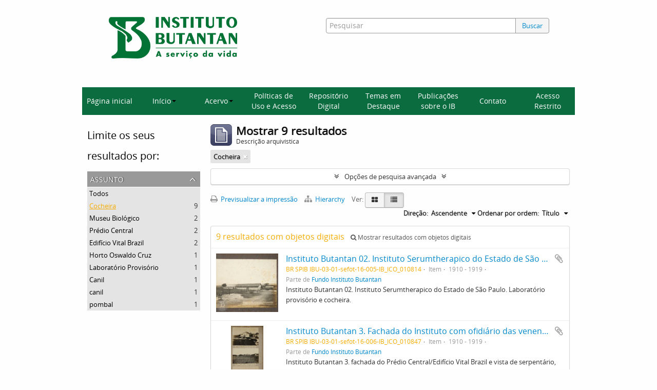

--- FILE ---
content_type: text/html; charset=utf-8
request_url: https://repositorioacervohistorico.butantan.gov.br/index.php/informationobject/browse?subjects=45689&view=table&topLod=0&sort=alphabetic&sortDir=asc
body_size: 10386
content:
<!DOCTYPE html>
<html lang="pt" dir="ltr">
  <head>
        <meta http-equiv="Content-Type" content="text/html; charset=utf-8" />
<meta http-equiv="X-Ua-Compatible" content="IE=edge,chrome=1" />
    <meta name="title" content="Acervo histórico Instituto Butantan" />
<meta name="description" content="Access to memory - Open information management toolkit" />
<meta name="viewport" content="initial-scale=1.0, user-scalable=no" />
    <title>Acervo histórico Instituto Butantan</title>
    <link rel="shortcut icon" href="/favicon.ico"/>
    <link href="/plugins/sfDrupalPlugin/vendor/drupal/misc/ui/ui.all.css" media="screen" rel="stylesheet" type="text/css" />
<link media="all" href="/plugins/arButantanPlugin/css/main.css" rel="stylesheet" type="text/css" />
            <script src="/vendor/jquery.js" type="text/javascript"></script>
<script src="/plugins/sfDrupalPlugin/vendor/drupal/misc/drupal.js" type="text/javascript"></script>
<script src="/vendor/yui/yahoo-dom-event/yahoo-dom-event.js" type="text/javascript"></script>
<script src="/vendor/yui/element/element-min.js" type="text/javascript"></script>
<script src="/vendor/yui/button/button-min.js" type="text/javascript"></script>
<script src="/vendor/yui/container/container_core-min.js" type="text/javascript"></script>
<script src="/vendor/yui/menu/menu-min.js" type="text/javascript"></script>
<script src="/vendor/modernizr.js" type="text/javascript"></script>
<script src="/vendor/jquery-ui.js" type="text/javascript"></script>
<script src="/vendor/jquery.ui.resizable.min.js" type="text/javascript"></script>
<script src="/vendor/jquery.expander.js" type="text/javascript"></script>
<script src="/vendor/jquery.masonry.js" type="text/javascript"></script>
<script src="/vendor/jquery.imagesloaded.js" type="text/javascript"></script>
<script src="/vendor/bootstrap/js/bootstrap.js" type="text/javascript"></script>
<script src="/vendor/URI.js" type="text/javascript"></script>
<script src="/vendor/meetselva/attrchange.js" type="text/javascript"></script>
<script src="/js/qubit.js" type="text/javascript"></script>
<script src="/js/treeView.js" type="text/javascript"></script>
<script src="/js/clipboard.js" type="text/javascript"></script>
<script src="/plugins/sfDrupalPlugin/vendor/drupal/misc/jquery.once.js" type="text/javascript"></script>
<script src="/plugins/sfDrupalPlugin/vendor/drupal/misc/ui/ui.datepicker.js" type="text/javascript"></script>
<script src="/vendor/yui/connection/connection-min.js" type="text/javascript"></script>
<script src="/vendor/yui/datasource/datasource-min.js" type="text/javascript"></script>
<script src="/vendor/yui/autocomplete/autocomplete-min.js" type="text/javascript"></script>
<script src="/js/autocomplete.js" type="text/javascript"></script>
<script src="/js/dominion.js" type="text/javascript"></script>
  <script type="text/javascript">
//<![CDATA[
jQuery.extend(Qubit, {"relativeUrlRoot":""});
//]]>
</script>
                              <script>!function(e){var n="https://s.go-mpulse.net/boomerang/";if("False"=="True")e.BOOMR_config=e.BOOMR_config||{},e.BOOMR_config.PageParams=e.BOOMR_config.PageParams||{},e.BOOMR_config.PageParams.pci=!0,n="https://s2.go-mpulse.net/boomerang/";if(window.BOOMR_API_key="7CMXW-V9A4U-7C75C-KTQAW-F75CJ",function(){function e(){if(!o){var e=document.createElement("script");e.id="boomr-scr-as",e.src=window.BOOMR.url,e.async=!0,i.parentNode.appendChild(e),o=!0}}function t(e){o=!0;var n,t,a,r,d=document,O=window;if(window.BOOMR.snippetMethod=e?"if":"i",t=function(e,n){var t=d.createElement("script");t.id=n||"boomr-if-as",t.src=window.BOOMR.url,BOOMR_lstart=(new Date).getTime(),e=e||d.body,e.appendChild(t)},!window.addEventListener&&window.attachEvent&&navigator.userAgent.match(/MSIE [67]\./))return window.BOOMR.snippetMethod="s",void t(i.parentNode,"boomr-async");a=document.createElement("IFRAME"),a.src="about:blank",a.title="",a.role="presentation",a.loading="eager",r=(a.frameElement||a).style,r.width=0,r.height=0,r.border=0,r.display="none",i.parentNode.appendChild(a);try{O=a.contentWindow,d=O.document.open()}catch(_){n=document.domain,a.src="javascript:var d=document.open();d.domain='"+n+"';void(0);",O=a.contentWindow,d=O.document.open()}if(n)d._boomrl=function(){this.domain=n,t()},d.write("<bo"+"dy onload='document._boomrl();'>");else if(O._boomrl=function(){t()},O.addEventListener)O.addEventListener("load",O._boomrl,!1);else if(O.attachEvent)O.attachEvent("onload",O._boomrl);d.close()}function a(e){window.BOOMR_onload=e&&e.timeStamp||(new Date).getTime()}if(!window.BOOMR||!window.BOOMR.version&&!window.BOOMR.snippetExecuted){window.BOOMR=window.BOOMR||{},window.BOOMR.snippetStart=(new Date).getTime(),window.BOOMR.snippetExecuted=!0,window.BOOMR.snippetVersion=12,window.BOOMR.url=n+"7CMXW-V9A4U-7C75C-KTQAW-F75CJ";var i=document.currentScript||document.getElementsByTagName("script")[0],o=!1,r=document.createElement("link");if(r.relList&&"function"==typeof r.relList.supports&&r.relList.supports("preload")&&"as"in r)window.BOOMR.snippetMethod="p",r.href=window.BOOMR.url,r.rel="preload",r.as="script",r.addEventListener("load",e),r.addEventListener("error",function(){t(!0)}),setTimeout(function(){if(!o)t(!0)},3e3),BOOMR_lstart=(new Date).getTime(),i.parentNode.appendChild(r);else t(!1);if(window.addEventListener)window.addEventListener("load",a,!1);else if(window.attachEvent)window.attachEvent("onload",a)}}(),"".length>0)if(e&&"performance"in e&&e.performance&&"function"==typeof e.performance.setResourceTimingBufferSize)e.performance.setResourceTimingBufferSize();!function(){if(BOOMR=e.BOOMR||{},BOOMR.plugins=BOOMR.plugins||{},!BOOMR.plugins.AK){var n=""=="true"?1:0,t="",a="amhs33qxzcojo2lwnlvq-f-0214c1068-clientnsv4-s.akamaihd.net",i="false"=="true"?2:1,o={"ak.v":"39","ak.cp":"1228221","ak.ai":parseInt("893879",10),"ak.ol":"0","ak.cr":9,"ak.ipv":4,"ak.proto":"h2","ak.rid":"8f84ad","ak.r":44268,"ak.a2":n,"ak.m":"dscb","ak.n":"ff","ak.bpcip":"3.15.45.0","ak.cport":41524,"ak.gh":"23.192.164.138","ak.quicv":"","ak.tlsv":"tls1.3","ak.0rtt":"","ak.0rtt.ed":"","ak.csrc":"-","ak.acc":"","ak.t":"1769368299","ak.ak":"hOBiQwZUYzCg5VSAfCLimQ==5Phkk8Z7Q/QB8wpAJwqDP/BcrqCaeYQzTsX4nuLCfelg1uEFu/dOHAbxHi5rNSQRcLCFlsXfR/u8AkEyhtNO9YXIQvau45nji2Jz405Nkw2q7I15iqQlbDnErINd2Lplegr3dD9a6d/Rx2aAOlQyWG/JHcCCiwr6rtwMfk0+ClGkMNQEPYjvyqgQloLbjgYm/nz87T1gs+pzRywi2ggLB0Zz4SQpJChIvDRE9yenYPbxZIv+ylrieZh3GilNfOV/3xvhgE+1SimBsXFy+Q+qPGghVf1IU5G4c3uf5RCxgtkkNRIa3vCNH9AX7GynGlcKfBCMYTKIH+bRgRHB8rlhE6F2IQ4kbaSunedmo829D0sunq58NH4EgFEXFmBzDMQkDIy9XfPFoJiZ1oBy/kRw0GNjBNXVRUcKNo4SlkoG6U8=","ak.pv":"9","ak.dpoabenc":"","ak.tf":i};if(""!==t)o["ak.ruds"]=t;var r={i:!1,av:function(n){var t="http.initiator";if(n&&(!n[t]||"spa_hard"===n[t]))o["ak.feo"]=void 0!==e.aFeoApplied?1:0,BOOMR.addVar(o)},rv:function(){var e=["ak.bpcip","ak.cport","ak.cr","ak.csrc","ak.gh","ak.ipv","ak.m","ak.n","ak.ol","ak.proto","ak.quicv","ak.tlsv","ak.0rtt","ak.0rtt.ed","ak.r","ak.acc","ak.t","ak.tf"];BOOMR.removeVar(e)}};BOOMR.plugins.AK={akVars:o,akDNSPreFetchDomain:a,init:function(){if(!r.i){var e=BOOMR.subscribe;e("before_beacon",r.av,null,null),e("onbeacon",r.rv,null,null),r.i=!0}return this},is_complete:function(){return!0}}}}()}(window);</script></head>
  <body class="yui-skin-sam informationobject browse">

    
    



<header id="header">
  <div class="container">
    <div class="header-lvl2">
      <div class="row">
        <div id="logo-and-name" class="span6">
            <h1><a rel="home" href="/" title=""><img class="logo" alt="Arquivo do Instituto Butantan" src="/plugins/arButantanPlugin/images/logo-butantan-horiz-rgb.png" /></a></h1>
        </div>
        <div id="header-search" class="span6">
          <div id="search-form-wrapper">

  <form name="barradebusca" onsubmit="escaparConsulta()" action="/index.php/informationobject/browse" data-autocomplete="/index.php/search/autocomplete">

    <input type="hidden" name="topLod" value="0"/>

    <div class="input-append">

              <input type="text" id="queryconsulta" name="query" value="" placeholder="Pesquisar"/>
      
      <div class="btn-group">
     <button type="submit" class="btn" onclick="pressionarBusca()" value="Buscar" style="color: #08c;">Buscar</button> 
      </div>

    </div>

    <div id="search-realm" class="search-popover">

      
        <div>
          <label>
                          <input name="repos" type="radio" value checked="checked" data-placeholder="Pesquisar">
                        Pesquisa global          </label>
        </div>

        
        
      
      <div class="search-realm-advanced">
        <a href="/index.php/informationobject/browse?showAdvanced=1&topLod=0">
          Pesquisa avançada&nbsp;&raquo;
        </a>
      </div>

    </div>

  </form>

<script>

String.prototype.replaceAll = function(search, replacement) {
    var target = this;
    return target.split(search).join(replacement);
};

function escaparConsulta() {
    $valorconsulta = document.barradebusca.query.value;
    //$valorconsulta = $valorconsulta.replace("-","\\-");
    $valorconsulta = $valorconsulta.replaceAll("(","\\(");
    $valorconsulta = $valorconsulta.replaceAll(")","\\)");
    //document.barradebusca.query.value = $valorconsulta.replaceAll("/","\\/");
    return(true);
}

function pressionarBusca(){
    var input = document.getElementById("queryconsulta");
    if (input.value==''){
        window.location.href = "/informationobject/browse?topLod=0$query="
    }else{
        var e = jQuery.Event("keypress");
        e.which = 13;
        e.keyCode = 13;
        input.trigger(e);
    }
}

</script>


</div>
        </div>
      </div>
    </div>
  </div>
<script async src="https://www.googletagmanager.com/gtag/js?id=G-88GYKF9VGP"></script>
<script>
window.dataLayer = window.dataLayer || [];
  function gtag() {
    dataLayer.push(arguments);
  }

  gtag('js', new Date());
  gtag('config', 'G-88GYKF9VGP');

  document.addEventListener('DOMContentLoaded', function () {
    setTimeout(function () {
//  entidade_detentora
      function getEntidadeDetentoraTitle() {
        var fields = document.querySelectorAll('.repository .field');
        var validHeadings = ['Entidade detentora', 'Repository'];
        for (var i = 0; i < fields.length; i++) {
          var field = fields[i];
          var heading = field.querySelector('h3');
          if (heading && validHeadings.includes(heading.textContent.trim())) {
            var link = field.querySelector('a');
            if (link && link.href) {
              return new URL(link.href).pathname.split('/').pop();
            }
          }
        }
        return null;
      }

      function mapSlugToLabel(slug) {
        switch (slug) {
          case 'museu-de-saude-publica-emilio-ribas':
            return 'MUSPER';
          case 'centro-de-memoria-do-instituto-butantan-2':
            return 'Centro de Memória';
          default:
            return slug;
        }
      }

      var href = getEntidadeDetentoraTitle();
      if (href) {
        var label = mapSlugToLabel(href);
        gtag('event', 'entidade_page_view', {
         entidade_detentora: label
        });
      }
// politicas_saude_page_view
      var subjectFields = document.querySelectorAll('.subjectAccessPoints .field h3');
      for (var i = 0; i < subjectFields.length; i++) {
        var validHeadings = ['Pontos de acesso - Assuntos', 'Subject access points'];
if (validHeadings.some(h => subjectFields[i].textContent.trim().includes(h))) {
          var links = subjectFields[i].parentElement.querySelectorAll('a');
          for (var j = 0; j < links.length; j++) {
            if (links[j].textContent.trim() === 'Políticas de Saúde no Estado de São Paulo') {
              gtag('event', 'politicas_saude_page_view', {
                politicas_label: 'Políticas de Saúde no Estado de São Paulo'
              });
              break;
            }
          }
        }
      }
    }, 1500);
  });

</script>
</header>

  <nav class="top-navbar">
      <ul>
        <li onclick="location.href='/'">Página inicial</li>
        <li class="dropdown">
            <a href="#" class="dropdown-toggle" data-toggle="dropdown" role="button" aria-haspopup="true" aria-expanded="false">Início<span class="caret"></span></a>
            <ul class="dropdown-menu">
                <li><a href="/sobre">Sobre a base</a></li>
                <li><a href="/como-pesquisar">Como pesquisar</a></li>
            </ul>
        </li>
        <li class="dropdown">
            <a href="#" class="dropdown-toggle" data-toggle="dropdown" role="button" aria-haspopup="true" aria-expanded="false">Acervo<span class="caret"></span></a>
            <ul class="dropdown-menu">
                <li><a href="/acervos-ib">Acervos do Instituto Butantan</a></li>
                <li><a href="/acervo-arq">Acervo Arquivístico</a></li>
                <li><a href="/instrumentos">Instrumentos de Pesquisa</a></li>
            </ul>
        </li>
        <li onclick="location.href='/politicas-uso-acesso'">Políticas de Uso e Acesso</li>
        <li onclick="location.href='/informationobject/browse?topLod=0$query='">Repositório Digital</li>
        <li onclick="location.href='/destaque'">Temas em Destaque</li>
        <li onclick="location.href='/publicacoes'">Publicações sobre o IB</li>
        <li onclick="location.href='/contato'">Contato</li>
        <li onclick="location.href='/user/login'">Acesso Restrito</li>
      </ul>
  </nav>


    
    <div id="wrapper" class="container" role="main">

      
        
      <div class="row">

        <div class="span3">

          <div id="sidebar">

            
    <section id="facets">

      <div class="visible-phone facets-header">
        <a class="x-btn btn-wide">
          <i class="fa fa-filter"></i>
          Filtros        </a>
      </div>

      <div class="content">

        
        <h2>Limite os seus resultados por:</h2>

        
        
                          
        
        
        
        
<section class="facet open">
  <div class="facet-header">
    <h3><a href="#" aria-expanded="1">Assunto</a></h3>
  </div>

  <div class="facet-body" id="#facet-subjects">
    <ul>

      
              <li >
          <a title="Todos" href="/index.php/informationobject/browse?view=table&amp;topLod=0&amp;sort=alphabetic&amp;sortDir=asc">Todos</a>        </li>
      
              
        <li class="active">
          <a title="Cocheira" href="/index.php/informationobject/browse?subjects=45689&amp;view=table&amp;topLod=0&amp;sort=alphabetic&amp;sortDir=asc">Cocheira<span>, 9 resultados</span></a>          <span class="facet-count" aria-hidden="true">9</span>
        </li>
              
        <li >
          <a title="Museu Biológico" href="/index.php/informationobject/browse?subjects=5285&amp;view=table&amp;topLod=0&amp;sort=alphabetic&amp;sortDir=asc">Museu Biológico<span>, 2 resultados</span></a>          <span class="facet-count" aria-hidden="true">2</span>
        </li>
              
        <li >
          <a title="Prédio Central" href="/index.php/informationobject/browse?subjects=7015&amp;view=table&amp;topLod=0&amp;sort=alphabetic&amp;sortDir=asc">Prédio Central<span>, 2 resultados</span></a>          <span class="facet-count" aria-hidden="true">2</span>
        </li>
              
        <li >
          <a title="Edifício Vital Brazil" href="/index.php/informationobject/browse?subjects=7016&amp;view=table&amp;topLod=0&amp;sort=alphabetic&amp;sortDir=asc">Edifício Vital Brazil<span>, 2 resultados</span></a>          <span class="facet-count" aria-hidden="true">2</span>
        </li>
              
        <li >
          <a title="Horto Oswaldo Cruz" href="/index.php/informationobject/browse?subjects=1160&amp;view=table&amp;topLod=0&amp;sort=alphabetic&amp;sortDir=asc">Horto Oswaldo Cruz<span>, 1 resultados</span></a>          <span class="facet-count" aria-hidden="true">1</span>
        </li>
              
        <li >
          <a title="Laboratório Provisório" href="/index.php/informationobject/browse?subjects=57864&amp;view=table&amp;topLod=0&amp;sort=alphabetic&amp;sortDir=asc">Laboratório Provisório<span>, 1 resultados</span></a>          <span class="facet-count" aria-hidden="true">1</span>
        </li>
              
        <li >
          <a title="Canil" href="/index.php/informationobject/browse?subjects=58110&amp;view=table&amp;topLod=0&amp;sort=alphabetic&amp;sortDir=asc">Canil<span>, 1 resultados</span></a>          <span class="facet-count" aria-hidden="true">1</span>
        </li>
              
        <li >
          <a title="canil" href="/index.php/informationobject/browse?subjects=58836&amp;view=table&amp;topLod=0&amp;sort=alphabetic&amp;sortDir=asc">canil<span>, 1 resultados</span></a>          <span class="facet-count" aria-hidden="true">1</span>
        </li>
              
        <li >
          <a title="pombal" href="/index.php/informationobject/browse?subjects=58837&amp;view=table&amp;topLod=0&amp;sort=alphabetic&amp;sortDir=asc">pombal<span>, 1 resultados</span></a>          <span class="facet-count" aria-hidden="true">1</span>
        </li>
      
    </ul>
  </div>
</section>

        
        
        
      </div>

    </section>

  
          </div>

        </div>

        <div class="span9">

          <div id="main-column">

              
  <div class="multiline-header">
    <img alt="" src="/images/icons-large/icon-archival.png" />    <h1 aria-describedby="results-label">
              Mostrar 9 resultados          </h1>
    <span class="sub" id="results-label">Descrição arquivística</span>
  </div>

            
  <section class="header-options">

    
                  <span class="search-filter">
      Cocheira    <a href="/index.php/informationobject/browse?view=table&topLod=0&sort=alphabetic&sortDir=asc" class="remove-filter"><i class="fa fa-times"></i></a>
</span>
                
  </section>


            
  <section class="advanced-search-section">

  <a href="#" class="advanced-search-toggle " aria-expanded="false">Opções de pesquisa avançada</a>

  <div class="advanced-search animateNicely" style="display: none;">

    <form name="advanced-search-form" method="get" action="/index.php/informationobject/browse">
              <input type="hidden" name="subjects" value="45689"/>
              <input type="hidden" name="view" value="table"/>
              <input type="hidden" name="sort" value="alphabetic"/>
      
      <p>Procurar resultados com:</p>

      <div class="criteria">

        
          
        
        
        <div class="criterion">

          <select class="boolean" name="so0">
            <option value="and">e</option>
            <option value="or">ou</option>
            <option value="not">não</option>
          </select>

          <input class="query" type="text" placeholder="Pesquisar" name="sq0"/>

          <span>em</span>

          <select class="field" name="sf0">
            <option value="">Qualquer campo</option>
            <option value="title">Título</option>
                          <option value="archivalHistory">História do arquivo</option>
                        <option value="scopeAndContent">Âmbito e conteúdo</option>
            <option value="extentAndMedium">Dimensão e suporte</option>
            <option value="subject">Pontos de acesso - Assuntos</option>
            <option value="name">Pontos de acesso - Nomes</option>
            <option value="place">Pontos de acesso - Locais</option>
            <option value="genre">Pontos de acesso de género</option>
            <option value="identifier">Identificador</option>
            <option value="referenceCode">Código de referência</option>
            <option value="digitalObjectTranscript">Texto do objeto digital</option>
            <option value="findingAidTranscript">Texto do instrumento de pesquisa</option>
            <option value="creator">Produtor</option>
            <option value="allExceptFindingAidTranscript">Qualquer campo, exceto encontrar texto de ajuda</option>
          </select>

          <a href="#" class="delete-criterion"><i class="fa fa-times"></i></a>

        </div>

        <div class="add-new-criteria">
          <div class="btn-group">
            <a class="btn dropdown-toggle" data-toggle="dropdown" href="#">
              Adicionar novo critério<span class="caret"></span>
            </a>
            <ul class="dropdown-menu">
              <li><a href="#" id="add-criterion-and">E</a></li>
              <li><a href="#" id="add-criterion-or">Ou</a></li>
              <li><a href="#" id="add-criterion-not">Não</a></li>
            </ul>
          </div>
        </div>

      </div>

      <p>Limitar resultados:</p>

      <div class="criteria">

                  <div class="filter-row">
            <div class="filter">
              <div class="form-item form-item-repos">
  <label for="repos">Entidade detentora</label>
  <select name="repos" id="repos">
<option value="" selected="selected"></option>
<option value="4500">Centro de Memória do Instituto Butantan</option>
<option value="62129">Museu de Saúde Pública Emílio Ribas</option>
<option value="102578">Museu de Saúde Pública Emílio Ribas</option>
</select>
  
</div>
            </div>
          </div>
        
        <div class="filter-row">
          <div class="filter">
            <label for="collection">Descrição de nível superior</label>            <select name="collection" class="form-autocomplete" id="collection">

</select>            <input class="list" type="hidden" value="/index.php/informationobject/autocomplete?parent=1&filterDrafts=1"/>
          </div>
        </div>

      </div>

      <p>Filtrar os resultados por:</p>

      <div class="criteria">

        <div class="filter-row triple">

          <div class="filter-left">
            <div class="form-item form-item-levels">
  <label for="levels">Nível de descrição</label>
  <select name="levels" id="levels">
<option value="" selected="selected"></option>
<option value="231">Arquivo</option>
<option value="66306">Coleção</option>
<option value="236">Documento</option>
<option value="472">Dossiê</option>
<option value="455">Fundo</option>
<option value="4506">grupo</option>
<option value="65573">Grupo</option>
<option value="237">Item</option>
<option value="4510">item documental</option>
<option value="294">Parte</option>
<option value="559">parte de item</option>
<option value="429">Record group</option>
<option value="460">Seção</option>
<option value="468">Série</option>
<option value="232">Subarquivo</option>
<option value="464">Subseção</option>
<option value="550">Subsérie</option>
</select>
  
</div>
          </div>

          <div class="filter-center">
            <div class="form-item form-item-onlyMedia">
  <label for="onlyMedia">Objeto digital disponível</label>
  <select name="onlyMedia" id="onlyMedia">
<option value="" selected="selected"></option>
<option value="1">Sim</option>
<option value="0">Não</option>
</select>
  
</div>
          </div>

          <div class="filter-right">
            <div class="form-item form-item-findingAidStatus">
  <label for="findingAidStatus">Instrumento de descrição documental</label>
  <select name="findingAidStatus" id="findingAidStatus">
<option value="" selected="selected"></option>
<option value="yes">Sim</option>
<option value="no">Não</option>
<option value="generated">Gerado</option>
<option value="uploaded">Transferido</option>
</select>
  
</div>
          </div>

        </div>

                
                  <div class="filter-row">

                          <div class="filter-left">
                <div class="form-item form-item-copyrightStatus">
  <label for="copyrightStatus">Estado dos direitos de autor</label>
  <select name="copyrightStatus" id="copyrightStatus">
<option value="" selected="selected"></option>
<option value="347">Desconhecido</option>
<option value="346">Domínio público</option>
<option value="345">Protegido por copyright</option>
</select>
  
</div>
              </div>
            
                          <div class="filter-right">
                <div class="form-item form-item-materialType">
  <label for="materialType">Designação geral do material</label>
  <select name="materialType" id="materialType">
<option value="" selected="selected"></option>
<option value="271">Desenho arquitetónico</option>
<option value="279">Desenho técnico</option>
<option value="277">Documento filatélico</option>
<option value="278">Documento sonoro</option>
<option value="280">Documento textual</option>
<option value="274">Imagens em movimento</option>
<option value="272">Material cartográfico</option>
<option value="273">Material gráfico</option>
<option value="275">Múltiplos suportes</option>
<option value="276">Objeto</option>
</select>
  
</div>
              </div>
            
          </div>
        
        <div class="filter-row">

          <div class="lod-filter">
            <label>
              <input type="radio" name="topLod" value="1" >
              Descrições de nível superior            </label>
            <label>
              <input type="radio" name="topLod" value="0" checked>
              Todas as descrições            </label>
          </div>

        </div>

      </div>

      <p>Filtrar por intervalo de datas:</p>

      <div class="criteria">

        <div class="filter-row">

          <div class="start-date">
            <div class="form-item form-item-startDate">
  <label for="startDate">Início</label>
  <input placeholder="YYYY-MM-DD" type="text" name="startDate" id="startDate" />
  
</div>
          </div>

          <div class="end-date">
            <div class="form-item form-item-endDate">
  <label for="endDate">Fim</label>
  <input placeholder="YYYY-MM-DD" type="text" name="endDate" id="endDate" />
  
</div>
          </div>

          <div class="date-type">
            <label>
              <input type="radio" name="rangeType" value="inclusive" checked>
              Sobreposição            </label>
            <label>
              <input type="radio" name="rangeType" value="exact" >
              Exato            </label>
          </div>

          <a href="#" class="date-range-help-icon" aria-expanded="false"><i class="fa fa-question-circle"></i></a>

        </div>

        <div class="alert alert-info date-range-help animateNicely">
          Use estas opções para especificar como o intervalo de datas retorna resultados. "Exato" significa que as datas de início e fim das descrições devolvidas devem cair inteiramente dentro do intervalo de datas introduzido. "Sobreposição" significa que qualquer descrição, cuja data de início ou fim tocar ou sobrepor o intervalo de datas-alvo, será devolvida.        </div>

      </div>

      <section class="actions">
        <input type="submit" class="c-btn c-btn-submit" value="Pesquisar"/>
        <input type="button" class="reset c-btn c-btn-delete" value="Redefinir"/>
      </section>

    </form>

  </div>

</section>

  
    <section class="browse-options">
      <a  href="/index.php/informationobject/browse?subjects=45689&view=table&topLod=0&sort=alphabetic&sortDir=asc&media=print">
  <i class="fa fa-print"></i>
  Previsualizar a impressão</a>

              <a href="/index.php/browse/hierarchy">
          <i class="fa fa-sitemap"></i>
          Hierarchy
        </a>
      
      
      <span>
        <span class="view-header-label">Ver:</span>

<div class="btn-group">
  <a class="btn fa fa-th-large " href="/index.php/informationobject/browse?view=card&amp;subjects=45689&amp;topLod=0&amp;sort=alphabetic&amp;sortDir=asc" title=" "> </a>
  <a class="btn fa fa-list active" href="/index.php/informationobject/browse?view=table&amp;subjects=45689&amp;topLod=0&amp;sort=alphabetic&amp;sortDir=asc" title=" "> </a></div>
      </span>

      <div class="pickers">
        <div id="sort-header">
  <div class="sort-options">

    <label>Ordenar por ordem:</label>

    <div class="dropdown">

      <div class="dropdown-selected">
                                  <span>Título</span>
                  
      </div>

      <ul class="dropdown-options">

        <span class="pointer"></span>

                  <li>
                        <a href="/index.php/informationobject/browse?sort=lastUpdated&subjects=45689&view=table&topLod=0&sortDir=asc" data-order="lastUpdated">
              <span>Data modificada</span>
            </a>
          </li>
                  <li>
                        <a href="/index.php/informationobject/browse?sort=relevance&subjects=45689&view=table&topLod=0&sortDir=asc" data-order="relevance">
              <span>Relevância</span>
            </a>
          </li>
                  <li>
                        <a href="/index.php/informationobject/browse?sort=identifier&subjects=45689&view=table&topLod=0&sortDir=asc" data-order="identifier">
              <span>Identificador</span>
            </a>
          </li>
                  <li>
                        <a href="/index.php/informationobject/browse?sort=referenceCode&subjects=45689&view=table&topLod=0&sortDir=asc" data-order="referenceCode">
              <span>Código de referência</span>
            </a>
          </li>
                  <li>
                        <a href="/index.php/informationobject/browse?sort=startDate&subjects=45689&view=table&topLod=0&sortDir=asc" data-order="startDate">
              <span>Data de início</span>
            </a>
          </li>
                  <li>
                        <a href="/index.php/informationobject/browse?sort=endDate&subjects=45689&view=table&topLod=0&sortDir=asc" data-order="endDate">
              <span>Data fim</span>
            </a>
          </li>
              </ul>
    </div>
  </div>
</div>

<div id="sort-header">
  <div class="sort-options">

    <label>Direção:</label>

    <div class="dropdown">

      <div class="dropdown-selected">
                                  <span>Ascendente</span>
                  
      </div>

      <ul class="dropdown-options">

        <span class="pointer"></span>

                  <li>
                        <a href="/index.php/informationobject/browse?sortDir=desc&subjects=45689&view=table&topLod=0&sort=alphabetic" data-order="desc">
              <span>Descending</span>
            </a>
          </li>
              </ul>
    </div>
  </div>
</div>
      </div>
    </section>

    <div id="content" class="browse-content">
              <div class="search-result media-summary">
          <p>
            9 resultados com objetos digitais                                    <a href="/index.php/informationobject/browse?subjects=45689&view=table&topLod=0&sort=alphabetic&sortDir=asc&onlyMedia=1">
              <i class="fa fa-search"></i>
              Mostrar resultados com objetos digitais            </a>
          </p>
        </div>
      
                    
  <article class="search-result has-preview">

      <div class="search-result-preview">
      <a href="/index.php/instituto-butantan-02-instituto-serumtherapico-do-estado-de-sao-paulo-laboratorio-provisorio-e-cocheira">
        <div class="preview-container">
                      <img alt="Instituto Butantan 02. Instituto Serumtherapico do Estado de São Paulo. Laboratório provisório e ..." src="/uploads/r/centro-de-memoria-do-instituto-butantan-2/4/0/5/40500968c864e30c2d275af5b0f56537dd4cabf164d714e971403c59c57bdc81/IB_ICO_010814_142.jpg" />                  </div>
      </a>
    </div>
  
  <div class="search-result-description">

    <p class="title"><a href="/index.php/instituto-butantan-02-instituto-serumtherapico-do-estado-de-sao-paulo-laboratorio-provisorio-e-cocheira" title="Instituto Butantan 02. Instituto Serumtherapico do Estado de São Paulo. Laboratório provisório e cocheira.">Instituto Butantan 02. Instituto Serumtherapico do Estado de São Paulo. Laboratório provisório e cocheira.</a></p>

    <button class="clipboard"
  data-clipboard-url="/index.php/user/clipboardToggleSlug"
  data-clipboard-slug="instituto-butantan-02-instituto-serumtherapico-do-estado-de-sao-paulo-laboratorio-provisorio-e-cocheira"
  data-toggle="tooltip"  data-title="Adicionar à área de transferência"
  data-alt-title="Eliminar da área de transferência">
  Adicionar à área de transferência</button>

    <ul class="result-details">

                <li class="reference-code">BR SPIB IBU-03-01-sefot-16-005-IB_ICO_010814</li>
      
              <li class="level-description">Item</li>
      
                                <li class="dates">1910 - 1919</li>
              
                    <p>Parte de <a href="/index.php/fundo-instituto-butantan" title="Fundo Instituto Butantan">Fundo Instituto Butantan</a></p>
          </ul>

          <div class="scope-and-content"><p>Instituto Butantan 02. Instituto Serumtherapico do Estado de São Paulo. Laboratório provisório e cocheira.</p></div>
    
    
  </div>

</article>
      
  <article class="search-result has-preview">

      <div class="search-result-preview">
      <a href="/index.php/instituto-butantan-3-fachada-do-instituto-com-ofidiario-das-venenosas-vista-do-edificio-central-da-cocheira-e-do-horto-vista-do-parque">
        <div class="preview-container">
                      <img alt="Instituto Butantan 3. Fachada do Instituto com ofidiário das venenosas. Vista do edificio central..." src="/uploads/r/centro-de-memoria-do-instituto-butantan-2/5/e/7/5e7305e2358d9b604fc50bcd4280e3cfa614a4737fbefda487918f590cdbe8ba/IB_ICO_010847_142.jpg" />                  </div>
      </a>
    </div>
  
  <div class="search-result-description">

    <p class="title"><a href="/index.php/instituto-butantan-3-fachada-do-instituto-com-ofidiario-das-venenosas-vista-do-edificio-central-da-cocheira-e-do-horto-vista-do-parque" title="Instituto Butantan 3. Fachada do Instituto com ofidiário das venenosas. Vista do edificio central, da Cocheira e do Horto. Vista do parque.">Instituto Butantan 3. Fachada do Instituto com ofidiário das venenosas. Vista do edificio central, da Cocheira e do Horto. Vista do parque.</a></p>

    <button class="clipboard"
  data-clipboard-url="/index.php/user/clipboardToggleSlug"
  data-clipboard-slug="instituto-butantan-3-fachada-do-instituto-com-ofidiario-das-venenosas-vista-do-edificio-central-da-cocheira-e-do-horto-vista-do-parque"
  data-toggle="tooltip"  data-title="Adicionar à área de transferência"
  data-alt-title="Eliminar da área de transferência">
  Adicionar à área de transferência</button>

    <ul class="result-details">

                <li class="reference-code">BR SPIB IBU-03-01-sefot-16-006-IB_ICO_010847</li>
      
              <li class="level-description">Item</li>
      
                                <li class="dates">1910 - 1919</li>
              
                    <p>Parte de <a href="/index.php/fundo-instituto-butantan" title="Fundo Instituto Butantan">Fundo Instituto Butantan</a></p>
          </ul>

          <div class="scope-and-content"><p>Instituto Butantan 3. fachada do Prédio Central/Edifício Vital Brazil e vista de serpentário, Vista do Prédio Central/Edifício Vital Brazil da cocheira e do Horto e vista panorâmica do Parque com serpentário e vista da fachada do Prédio Central/Edifício Vital Brazil</p></div>
    
    
  </div>

</article>
      
  <article class="search-result has-preview">

      <div class="search-result-preview">
      <a href="/index.php/lembranca-do-instituto-butantan-cocheira">
        <div class="preview-container">
                      <img alt="Lembrança do Instituto Butantan.  Cocheira." src="/uploads/r/centro-de-memoria-do-instituto-butantan-2/d/3/4/d34b8c4e8c5be44e366913bc69deb6c9ec1eacd5b6281512d409d6dcd8b2c10c/IB_ICO_011489_142.jpg" />                  </div>
      </a>
    </div>
  
  <div class="search-result-description">

    <p class="title"><a href="/index.php/lembranca-do-instituto-butantan-cocheira" title="Lembrança do Instituto Butantan.  Cocheira.">Lembrança do Instituto Butantan.  Cocheira.</a></p>

    <button class="clipboard"
  data-clipboard-url="/index.php/user/clipboardToggleSlug"
  data-clipboard-slug="lembranca-do-instituto-butantan-cocheira"
  data-toggle="tooltip"  data-title="Adicionar à área de transferência"
  data-alt-title="Eliminar da área de transferência">
  Adicionar à área de transferência</button>

    <ul class="result-details">

                <li class="reference-code">BR SPIB IBU-03-01-sefot-16-012-IB_ICO_011489</li>
      
              <li class="level-description">Item</li>
      
                                <li class="dates">1917 - 1920</li>
              
                    <p>Parte de <a href="/index.php/fundo-instituto-butantan" title="Fundo Instituto Butantan">Fundo Instituto Butantan</a></p>
          </ul>

          <div class="scope-and-content"><p>Lembrança do Instituto Butantan.  Cocheira.</p></div>
    
    
  </div>

</article>
      
  <article class="search-result has-preview">

      <div class="search-result-preview">
      <a href="/index.php/instituto-butantan-3-vista-geral-cocheira">
        <div class="preview-container">
                      <img alt="Instituto Butantan 3. Vista geral cocheira" src="/uploads/r/centro-de-memoria-do-instituto-butantan-2/a/1/e/a1ee9dc500d9c477e2c40e4f6a2eaf5b50d848e993a0786c6f68e3b37dbfd5a5/IB_ICO_010854_142.jpg" />                  </div>
      </a>
    </div>
  
  <div class="search-result-description">

    <p class="title"><a href="/index.php/instituto-butantan-3-vista-geral-cocheira" title="Instituto Butantan 3. Vista geral cocheira">Instituto Butantan 3. Vista geral cocheira</a></p>

    <button class="clipboard"
  data-clipboard-url="/index.php/user/clipboardToggleSlug"
  data-clipboard-slug="instituto-butantan-3-vista-geral-cocheira"
  data-toggle="tooltip"  data-title="Adicionar à área de transferência"
  data-alt-title="Eliminar da área de transferência">
  Adicionar à área de transferência</button>

    <ul class="result-details">

                <li class="reference-code">BR SPIB IBU-03-01-sefot-16-006-IB_ICO_010854</li>
      
              <li class="level-description">Item</li>
      
                                <li class="dates">1910 - 1919</li>
              
                    <p>Parte de <a href="/index.php/fundo-instituto-butantan" title="Fundo Instituto Butantan">Fundo Instituto Butantan</a></p>
          </ul>

          <div class="scope-and-content"><p>Instituto Butantan 3. Vista geral cocheira</p></div>
    
    
  </div>

</article>
      
  <article class="search-result has-preview">

      <div class="search-result-preview">
      <a href="/index.php/instituto-butantan-3-vista-da-cocheira-e-canil-vista-geral-da-cocheira">
        <div class="preview-container">
                      <img alt="Instituto Butantan 3. Vista da cocheira e canil. Vista geral da cocheira." src="/uploads/r/centro-de-memoria-do-instituto-butantan-2/a/f/4/af43b09ea37ae9402427c51957136b23941c87c47107363534c440cb33858799/IB_ICO_010843_142.jpg" />                  </div>
      </a>
    </div>
  
  <div class="search-result-description">

    <p class="title"><a href="/index.php/instituto-butantan-3-vista-da-cocheira-e-canil-vista-geral-da-cocheira" title="Instituto Butantan 3. Vista da cocheira e canil. Vista geral da cocheira.">Instituto Butantan 3. Vista da cocheira e canil. Vista geral da cocheira.</a></p>

    <button class="clipboard"
  data-clipboard-url="/index.php/user/clipboardToggleSlug"
  data-clipboard-slug="instituto-butantan-3-vista-da-cocheira-e-canil-vista-geral-da-cocheira"
  data-toggle="tooltip"  data-title="Adicionar à área de transferência"
  data-alt-title="Eliminar da área de transferência">
  Adicionar à área de transferência</button>

    <ul class="result-details">

                <li class="reference-code">BR SPIB IBU-03-01-sefot-16-006-IB_ICO_010843</li>
      
              <li class="level-description">Item</li>
      
                                <li class="dates">1910 - 1919</li>
              
                    <p>Parte de <a href="/index.php/fundo-instituto-butantan" title="Fundo Instituto Butantan">Fundo Instituto Butantan</a></p>
          </ul>

          <div class="scope-and-content"><p>Instituto Butantan 3. Vista da fachada da  antiga cocheira e canil, hoje Museu Biológico</p></div>
    
    
  </div>

</article>
      
  <article class="search-result has-preview">

      <div class="search-result-preview">
      <a href="/index.php/instituto-butantan-3-vista-da-cocheira-e-canil">
        <div class="preview-container">
                      <img alt="Instituto Butantan 3. Vista da cocheira e canil." src="/uploads/r/centro-de-memoria-do-instituto-butantan-2/5/8/7/587a27e5c1407b959d22c590433e53044cf0f5c59323b97fefa65293deed5641/IB_ICO_010855_142.jpg" />                  </div>
      </a>
    </div>
  
  <div class="search-result-description">

    <p class="title"><a href="/index.php/instituto-butantan-3-vista-da-cocheira-e-canil" title="Instituto Butantan 3. Vista da cocheira e canil.">Instituto Butantan 3. Vista da cocheira e canil.</a></p>

    <button class="clipboard"
  data-clipboard-url="/index.php/user/clipboardToggleSlug"
  data-clipboard-slug="instituto-butantan-3-vista-da-cocheira-e-canil"
  data-toggle="tooltip"  data-title="Adicionar à área de transferência"
  data-alt-title="Eliminar da área de transferência">
  Adicionar à área de transferência</button>

    <ul class="result-details">

                <li class="reference-code">BR SPIB IBU-03-01-sefot-16-006-IB_ICO_010855</li>
      
              <li class="level-description">Item</li>
      
                                <li class="dates">1910 - 1919</li>
              
                    <p>Parte de <a href="/index.php/fundo-instituto-butantan" title="Fundo Instituto Butantan">Fundo Instituto Butantan</a></p>
          </ul>

          <div class="scope-and-content"><p>Instituto Butantan 3. Vista geral  do Edifício da antiga cocheira e canil, atual Museu Biológico</p></div>
    
    
  </div>

</article>
      
  <article class="search-result has-preview">

      <div class="search-result-preview">
      <a href="/index.php/instituto-butantan-3-vista-do-edificio-central-cocheira-e-horto-oswaldo-cruz">
        <div class="preview-container">
                      <img alt="Instituto Butantan 3. Vista do Edifício central, cocheira e  Horto Oswaldo Cruz" src="/uploads/r/centro-de-memoria-do-instituto-butantan-2/b/9/7/b97e4345034c6da60788b9bf34ce31cd6ca7c83523e0c3b0bd83df9c22a6ee8c/IB_ICO_010864_142.jpg" />                  </div>
      </a>
    </div>
  
  <div class="search-result-description">

    <p class="title"><a href="/index.php/instituto-butantan-3-vista-do-edificio-central-cocheira-e-horto-oswaldo-cruz" title="Instituto Butantan 3. Vista do Edifício central, cocheira e  Horto Oswaldo Cruz">Instituto Butantan 3. Vista do Edifício central, cocheira e  Horto Oswaldo Cruz</a></p>

    <button class="clipboard"
  data-clipboard-url="/index.php/user/clipboardToggleSlug"
  data-clipboard-slug="instituto-butantan-3-vista-do-edificio-central-cocheira-e-horto-oswaldo-cruz"
  data-toggle="tooltip"  data-title="Adicionar à área de transferência"
  data-alt-title="Eliminar da área de transferência">
  Adicionar à área de transferência</button>

    <ul class="result-details">

                <li class="reference-code">BR SPIB IBU-03-01-sefot-16-006-IB_ICO_010864</li>
      
              <li class="level-description">Item</li>
      
                                <li class="dates">1910 - 1919</li>
              
                    <p>Parte de <a href="/index.php/fundo-instituto-butantan" title="Fundo Instituto Butantan">Fundo Instituto Butantan</a></p>
          </ul>

          <div class="scope-and-content"><p>Instituto Butantan 3. Vista do Edifício central, cocheira e  Horto Oswaldo Cruz</p></div>
    
    
  </div>

</article>
      
  <article class="search-result has-preview">

      <div class="search-result-preview">
      <a href="/index.php/lembranca-do-instituto-butantan-cocheira-canil-pombal">
        <div class="preview-container">
                      <img alt="Lembrança do Instituto Butantan. Cocheira, canil, pombal" src="/uploads/r/centro-de-memoria-do-instituto-butantan-2/6/2/e/62efe15f74f9acfeff8f5aa67cf1b035b00558b188f41b1cc338138923bb5b4d/IB_ICO_011490_142.jpg" />                  </div>
      </a>
    </div>
  
  <div class="search-result-description">

    <p class="title"><a href="/index.php/lembranca-do-instituto-butantan-cocheira-canil-pombal" title="Lembrança do Instituto Butantan. Cocheira, canil, pombal">Lembrança do Instituto Butantan. Cocheira, canil, pombal</a></p>

    <button class="clipboard"
  data-clipboard-url="/index.php/user/clipboardToggleSlug"
  data-clipboard-slug="lembranca-do-instituto-butantan-cocheira-canil-pombal"
  data-toggle="tooltip"  data-title="Adicionar à área de transferência"
  data-alt-title="Eliminar da área de transferência">
  Adicionar à área de transferência</button>

    <ul class="result-details">

                <li class="reference-code">BR SPIB IBU-03-01-sefot-16-012-IB_ICO_011490</li>
      
              <li class="level-description">Item</li>
      
                                <li class="dates">1917 - 1920</li>
              
                    <p>Parte de <a href="/index.php/fundo-instituto-butantan" title="Fundo Instituto Butantan">Fundo Instituto Butantan</a></p>
          </ul>

          <div class="scope-and-content"><p>Lembrança do Instituto Butantan. Cocheira, canil, pombal</p></div>
    
    
  </div>

</article>
      
  <article class="search-result has-preview">

      <div class="search-result-preview">
      <a href="/index.php/cocheira-reformada">
        <div class="preview-container">
                      <img alt="Cocheira reformada" src="/uploads/r/centro-de-memoria-do-instituto-butantan-2/d/5/e/d5e96623cbf75ae63209b74daa9e420ae7aa4df16741e1f7b9e69489b1dd5dbb/IB_ICO_003388_142.jpg" />                  </div>
      </a>
    </div>
  
  <div class="search-result-description">

    <p class="title"><a href="/index.php/cocheira-reformada" title="Cocheira reformada">Cocheira reformada</a></p>

    <button class="clipboard"
  data-clipboard-url="/index.php/user/clipboardToggleSlug"
  data-clipboard-slug="cocheira-reformada"
  data-toggle="tooltip"  data-title="Adicionar à área de transferência"
  data-alt-title="Eliminar da área de transferência">
  Adicionar à área de transferência</button>

    <ul class="result-details">

                <li class="reference-code">BR SPIB IBU-03-01-sefot-09-212-IB_ICO_003388</li>
      
              <li class="level-description">Item</li>
      
                                <li class="dates">1938 - 1940</li>
              
                    <p>Parte de <a href="/index.php/fundo-instituto-butantan" title="Fundo Instituto Butantan">Fundo Instituto Butantan</a></p>
          </ul>

          <div class="scope-and-content"><p>Cocheira reformada</p></div>
    
    
  </div>

</article>
            </div>

  

                  
          </div>

        </div>

      </div>

    </div>

    
    <footer class="container mwrapper">
    <div class="footer-first-row">
        <section class="social">
            <ul>
                <li><a href="https://www.instagram.com/butantanoficial/"><i class="fa fa-3x fa-instagram"></i></a></li>
                <li><a href="https://www.facebook.com/ButantanOficial/"><i class="fa fa-3x fa-facebook"></i></a></li>
                <li><a href="https://www.youtube.com/user/butantaninstituto"><i class="fa fa-3x fa-youtube"></i></a></li>
            </ul>
        </section>

        <section class="proac-logos">
            <ul>
                <li><a href="https://www.proac.sp.gov.br/proac-editais-editais-e-resultados/"><img alt="Logo do ProAC, Programa de Ação Cultural" src="/plugins/arButantanPlugin/images/logo-proac.png"></a></li>
                <li><a href="https://www.saopaulo.sp.gov.br/"><img alt="Logo do Governo do Estado de São Paulo" src="/plugins/arButantanPlugin/images/logo-governosp-horizontal-cor.png"></a></li>
                <li><a href="https://fundacaobutantan.org.br/"><img alt="Logo da Fundação Butantan" src="/plugins/arButantanPlugin/images/logo-fundacao-verde-cmyk.png"></a></li>
            </ul>
        </section>
    </div>

    <section class="sitemap">
        <h1>Mapa do site</h1>

        <ul class="main-list">
            <li><a href="/">Página inicial</a></li>
            <li class="sub-list">
                <h2>Início</h2>
                <ul>
                    <li><a href="/sobre">Sobre a base</a></li>
                    <li><a href="/como-pesquisar">Como pesquisar</a></li>
                </ul>
            </li>
            <li class="sub-list">
                <h2>Acervo</h2>
                <ul>
                    <li><a href="/acervos-ib">Acervos do Instituto Butantan</a></li>
                    <li><a href="/acervo-arq">Acervo Arquivístico</a></li>
                    <li><a href="/instrumentos">Instrumentos de Pesquisa</a></li>
                </ul>
            </li>
            <li><a href="/politicas-uso-acesso">Políticas de Uso e Acesso</a></li>
            <li class="sub-list">
                <h2><a href="/informationobject/browse?topLod=0$query=">Repositório Digital</a></h2>
                <ul>
                    <li><a href="/index.php/actor/browse">Registro de autoridade</a></li>
                    <li><a href="/index.php/taxonomy/index/id/35">Assuntos</a></li>
                </ul>
            </li>
            <li><a href="/destaque">Temas em Destaque</a></li>
            <li><a href="/publicacoes">Publicações sobre o IB</a></li>
            <li><a href="/contato">Contato</a></li>
            <li><a href="/user/login">Acesso restrito</a></li>
        </ul>
    </section>
</footer>






  </body>
</html>


--- FILE ---
content_type: application/javascript
request_url: https://repositorioacervohistorico.butantan.gov.br/vendor/jquery.masonry.js
body_size: 4593
content:
/**
 * jQuery Masonry v2.1.08
 * A dynamic layout plugin for jQuery
 * The flip-side of CSS Floats
 * http://masonry.desandro.com
 *
 * Licensed under the MIT license.
 * Copyright 2012 David DeSandro
 */

/*jshint browser: true, curly: true, eqeqeq: true, forin: false, immed: false, newcap: true, noempty: true, strict: true, undef: true */
/*global jQuery: false */

(function( window, $, undefined ){

  'use strict';

  /*
   * smartresize: debounced resize event for jQuery
   *
   * latest version and complete README available on Github:
   * https://github.com/louisremi/jquery.smartresize.js
   *
   * Copyright 2011 @louis_remi
   * Licensed under the MIT license.
   */

  var $event = $.event,
      resizeTimeout;

  $event.special.smartresize = {
    setup: function() {
      $(this).bind( "resize", $event.special.smartresize.handler );
    },
    teardown: function() {
      $(this).unbind( "resize", $event.special.smartresize.handler );
    },
    handler: function( event, execAsap ) {
      // Save the context
      var context = this,
          args = arguments;

      // set correct event type
      event.type = "smartresize";

      if ( resizeTimeout ) { clearTimeout( resizeTimeout ); }
      resizeTimeout = setTimeout(function() {
        $event.dispatch.apply( context, args );

      }, execAsap === "execAsap"? 0 : 100 );
    }
  };

  $.fn.smartresize = function( fn ) {
    return fn ? this.bind( "smartresize", fn ) : this.trigger( "smartresize", ["execAsap"] );
  };



// ========================= Masonry ===============================


  // our "Widget" object constructor
  $.Mason = function( options, element ){
    this.element = $( element );

    this._create( options );
    this._init();
  };

  $.Mason.settings = {
    isResizable: true,
    isAnimated: false,
    animationOptions: {
      queue: false,
      duration: 500
    },
    gutterWidth: 0,
    isRTL: false,
    isFitWidth: false,
    containerStyle: {
      position: 'relative'
    }
  };

  $.Mason.prototype = {

    _filterFindBricks: function( $elems ) {
      var selector = this.options.itemSelector;
      // if there is a selector
      // filter/find appropriate item elements
      return !selector ? $elems : $elems.filter( selector ).add( $elems.find( selector ) );
    },

    _getBricks: function( $elems ) {
      var $bricks = this._filterFindBricks( $elems )
        .css({ position: 'absolute' })
        .addClass('masonry-brick');
      return $bricks;
    },
    
    // sets up widget
    _create : function( options ) {
      
      this.options = $.extend( true, {}, $.Mason.settings, options );
      this.styleQueue = [];

      // get original styles in case we re-apply them in .destroy()
      var elemStyle = this.element[0].style;
      this.originalStyle = {
        // get height
        height: elemStyle.height || ''
      };
      // get other styles that will be overwritten
      var containerStyle = this.options.containerStyle;
      for ( var prop in containerStyle ) {
        this.originalStyle[ prop ] = elemStyle[ prop ] || '';
      }

      this.element.css( containerStyle );

      this.horizontalDirection = this.options.isRTL ? 'right' : 'left';

      var x = this.element.css( 'padding-' + this.horizontalDirection );
      var y = this.element.css( 'padding-top' );
      this.offset = {
        x: x ? parseInt( x, 10 ) : 0,
        y: y ? parseInt( y, 10 ) : 0
      };
      
      this.isFluid = this.options.columnWidth && typeof this.options.columnWidth === 'function';

      // add masonry class first time around
      var instance = this;
      setTimeout( function() {
        instance.element.addClass('masonry');
      }, 0 );
      
      // bind resize method
      if ( this.options.isResizable ) {
        $(window).bind( 'smartresize.masonry', function() { 
          instance.resize();
        });
      }


      // need to get bricks
      this.reloadItems();

    },
  
    // _init fires when instance is first created
    // and when instance is triggered again -> $el.masonry();
    _init : function( callback ) {
      this._getColumns();
      this._reLayout( callback );
    },

    option: function( key, value ){
      // set options AFTER initialization:
      // signature: $('#foo').bar({ cool:false });
      if ( $.isPlainObject( key ) ){
        this.options = $.extend(true, this.options, key);
      } 
    },
    
    // ====================== General Layout ======================

    // used on collection of atoms (should be filtered, and sorted before )
    // accepts atoms-to-be-laid-out to start with
    layout : function( $bricks, callback ) {

      // place each brick
      for (var i=0, len = $bricks.length; i < len; i++) {
        this._placeBrick( $bricks[i] );
      }
      
      // set the size of the container
      var containerSize = {};
      containerSize.height = Math.max.apply( Math, this.colYs );
      if ( this.options.isFitWidth ) {
        var unusedCols = 0;
        i = this.cols;
        // count unused columns
        while ( --i ) {
          if ( this.colYs[i] !== 0 ) {
            break;
          }
          unusedCols++;
        }
        // fit container to columns that have been used;
        containerSize.width = (this.cols - unusedCols) * this.columnWidth - this.options.gutterWidth;
      }
      this.styleQueue.push({ $el: this.element, style: containerSize });

      // are we animating the layout arrangement?
      // use plugin-ish syntax for css or animate
      var styleFn = !this.isLaidOut ? 'css' : (
            this.options.isAnimated ? 'animate' : 'css'
          ),
          animOpts = this.options.animationOptions;

      // process styleQueue
      var obj;
      for (i=0, len = this.styleQueue.length; i < len; i++) {
        obj = this.styleQueue[i];
        obj.$el[ styleFn ]( obj.style, animOpts );
      }

      // clear out queue for next time
      this.styleQueue = [];

      // provide $elems as context for the callback
      if ( callback ) {
        callback.call( $bricks );
      }
      
      this.isLaidOut = true;
    },
    
    // calculates number of columns
    // i.e. this.columnWidth = 200
    _getColumns : function() {
      var container = this.options.isFitWidth ? this.element.parent() : this.element,
          containerWidth = container.width();

                         // use fluid columnWidth function if there
      this.columnWidth = this.isFluid ? this.options.columnWidth( containerWidth ) :
                    // if not, how about the explicitly set option?
                    this.options.columnWidth ||
                    // or use the size of the first item
                    this.$bricks.outerWidth(true) ||
                    // if there's no items, use size of container
                    containerWidth;

      this.columnWidth += this.options.gutterWidth;

      this.cols = Math.floor( ( containerWidth + this.options.gutterWidth ) / this.columnWidth );
      this.cols = Math.max( this.cols, 1 );

    },

    // layout logic
    _placeBrick: function( brick ) {
      var $brick = $(brick),
          colSpan, groupCount, groupY, groupColY, j;

      //how many columns does this brick span
      colSpan = Math.ceil( $brick.outerWidth(true) / this.columnWidth );
      colSpan = Math.min( colSpan, this.cols );

      if ( colSpan === 1 ) {
        // if brick spans only one column, just like singleMode
        groupY = this.colYs;
      } else {
        // brick spans more than one column
        // how many different places could this brick fit horizontally
        groupCount = this.cols + 1 - colSpan;
        groupY = [];

        // for each group potential horizontal position
        for ( j=0; j < groupCount; j++ ) {
          // make an array of colY values for that one group
          groupColY = this.colYs.slice( j, j+colSpan );
          // and get the max value of the array
          groupY[j] = Math.max.apply( Math, groupColY );
        }

      }

      // get the minimum Y value from the columns
      var minimumY = Math.min.apply( Math, groupY ),
          shortCol = 0;
      
      // Find index of short column, the first from the left
      for (var i=0, len = groupY.length; i < len; i++) {
        if ( groupY[i] === minimumY ) {
          shortCol = i;
          break;
        }
      }

      // position the brick
      var position = {
        top: minimumY + this.offset.y
      };
      // position.left or position.right
      position[ this.horizontalDirection ] = this.columnWidth * shortCol + this.offset.x;
      this.styleQueue.push({ $el: $brick, style: position });

      // apply setHeight to necessary columns
      var setHeight = minimumY + $brick.outerHeight(true),
          setSpan = this.cols + 1 - len;
      for ( i=0; i < setSpan; i++ ) {
        this.colYs[ shortCol + i ] = setHeight;
      }

    },
    
    
    resize: function() {
      var prevColCount = this.cols;
      // get updated colCount
      this._getColumns();
      if ( this.isFluid || this.cols !== prevColCount ) {
        // if column count has changed, trigger new layout
        this._reLayout();
      }
    },
    
    
    _reLayout : function( callback ) {
      // reset columns
      var i = this.cols;
      this.colYs = [];
      while (i--) {
        this.colYs.push( 0 );
      }
      // apply layout logic to all bricks
      this.layout( this.$bricks, callback );
    },
    
    // ====================== Convenience methods ======================
    
    // goes through all children again and gets bricks in proper order
    reloadItems : function() {
      this.$bricks = this._getBricks( this.element.children() );
    },
    
    
    reload : function( callback ) {
      this.reloadItems();
      this._init( callback );
    },
    

    // convienence method for working with Infinite Scroll
    appended : function( $content, isAnimatedFromBottom, callback ) {
      if ( isAnimatedFromBottom ) {
        // set new stuff to the bottom
        this._filterFindBricks( $content ).css({ top: this.element.height() });
        var instance = this;
        setTimeout( function(){
          instance._appended( $content, callback );
        }, 1 );
      } else {
        this._appended( $content, callback );
      }
    },
    
    _appended : function( $content, callback ) {
      var $newBricks = this._getBricks( $content );
      // add new bricks to brick pool
      this.$bricks = this.$bricks.add( $newBricks );
      this.layout( $newBricks, callback );
    },
    
    // removes elements from Masonry widget
    remove : function( $content ) {
      this.$bricks = this.$bricks.not( $content );
      $content.remove();
    },
    
    // destroys widget, returns elements and container back (close) to original style
    destroy : function() {

      this.$bricks
        .removeClass('masonry-brick')
        .each(function(){
          this.style.position = '';
          this.style.top = '';
          this.style.left = '';
        });
      
      // re-apply saved container styles
      var elemStyle = this.element[0].style;
      for ( var prop in this.originalStyle ) {
        elemStyle[ prop ] = this.originalStyle[ prop ];
      }

      this.element
        .unbind('.masonry')
        .removeClass('masonry')
        .removeData('masonry');
      
      $(window).unbind('.masonry');

    }
    
  };
  
  
  // ======================= imagesLoaded Plugin ===============================
  /*!
   * jQuery imagesLoaded plugin v1.1.0
   * http://github.com/desandro/imagesloaded
   *
   * MIT License. by Paul Irish et al.
   */


  // $('#my-container').imagesLoaded(myFunction)
  // or
  // $('img').imagesLoaded(myFunction)

  // execute a callback when all images have loaded.
  // needed because .load() doesn't work on cached images

  // callback function gets image collection as argument
  //  `this` is the container

  $.fn.imagesLoaded = function( callback ) {
    var $this = this,
        $images = $this.find('img').add( $this.filter('img') ),
        len = $images.length,
        blank = '[data-uri]',
        loaded = [];

    function triggerCallback() {
      callback.call( $this, $images );
    }

    function imgLoaded( event ) {
      var img = event.target;
      if ( img.src !== blank && $.inArray( img, loaded ) === -1 ){
        loaded.push( img );
        if ( --len <= 0 ){
          setTimeout( triggerCallback );
          $images.unbind( '.imagesLoaded', imgLoaded );
        }
      }
    }

    // if no images, trigger immediately
    if ( !len ) {
      triggerCallback();
    }

    $images.bind( 'load.imagesLoaded error.imagesLoaded',  imgLoaded ).each( function() {
      // cached images don't fire load sometimes, so we reset src.
      var src = this.src;
      // webkit hack from http://groups.google.com/group/jquery-dev/browse_thread/thread/eee6ab7b2da50e1f
      // data uri bypasses webkit log warning (thx doug jones)
      this.src = blank;
      this.src = src;
    });

    return $this;
  };


  // helper function for logging errors
  // $.error breaks jQuery chaining
  var logError = function( message ) {
    if ( window.console ) {
      window.console.error( message );
    }
  };
  
  // =======================  Plugin bridge  ===============================
  // leverages data method to either create or return $.Mason constructor
  // A bit from jQuery UI
  //   https://github.com/jquery/jquery-ui/blob/master/ui/jquery.ui.widget.js
  // A bit from jcarousel 
  //   https://github.com/jsor/jcarousel/blob/master/lib/jquery.jcarousel.js

  $.fn.masonry = function( options ) {
    if ( typeof options === 'string' ) {
      // call method
      var args = Array.prototype.slice.call( arguments, 1 );

      this.each(function(){
        var instance = $.data( this, 'masonry' );
        if ( !instance ) {
          logError( "cannot call methods on masonry prior to initialization; " +
            "attempted to call method '" + options + "'" );
          return;
        }
        if ( !$.isFunction( instance[options] ) || options.charAt(0) === "_" ) {
          logError( "no such method '" + options + "' for masonry instance" );
          return;
        }
        // apply method
        instance[ options ].apply( instance, args );
      });
    } else {
      this.each(function() {
        var instance = $.data( this, 'masonry' );
        if ( instance ) {
          // apply options & init
          instance.option( options || {} );
          instance._init();
        } else {
          // initialize new instance
          $.data( this, 'masonry', new $.Mason( options, this ) );
        }
      });
    }
    return this;
  };

})( window, jQuery );
